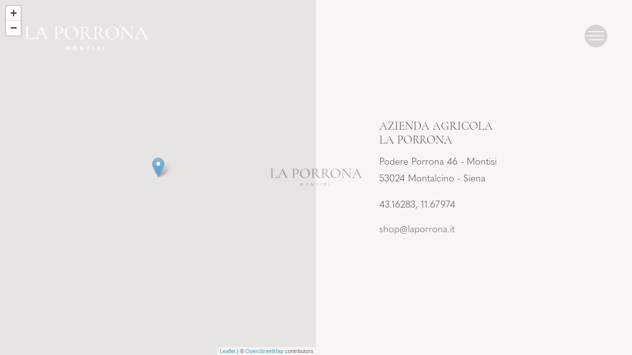

--- FILE ---
content_type: text/html; charset=utf-8
request_url: https://laporrona.it/contatti.aspx?lingua=0
body_size: 42819
content:



<!DOCTYPE html>
<html>
  <head>
   <meta http-equiv="Content-Type" content="text/html;charset=ISO-8859-1">
	<meta http-equiv="X-UA-Compatible" content="IE=edge">
	<meta name="viewport" content="width=device-width, initial-scale=1">
	
    <title>Azienda Agricola La Porrona</title>
 
  
   	

 
	 <link rel="stylesheet" href="https://unpkg.com/leaflet@1.7.1/dist/leaflet.css"
   integrity="sha512-xodZBNTC5n17Xt2atTPuE1HxjVMSvLVW9ocqUKLsCC5CXdbqCmblAshOMAS6/keqq/sMZMZ19scR4PsZChSR7A=="
   crossorigin=""/>

	
	<link rel="stylesheet" href="https://use.typekit.net/zxz4iiq.css">
   	<link href="css/bootstrap-5.0.0.css" rel="stylesheet">
	<link href="css/locomotive-scroll.css" rel="stylesheet">
	 
	 <!-- Google Tag Manager -->
<script>(function(w,d,s,l,i){w[l]=w[l]||[];w[l].push({'gtm.start':
new Date().getTime(),event:'gtm.js'});var f=d.getElementsByTagName(s)[0],
j=d.createElement(s),dl=l!='dataLayer'?'&l='+l:'';j.async=true;j.src=
'https://www.googletagmanager.com/gtm.js?id='+i+dl;f.parentNode.insertBefore(j,f);
})(window,document,'script','dataLayer','GTM-PW9932J');</script>
<!-- End Google Tag Manager -->
	</head>
    <body>
		
		
	<form name="aspnetForm" method="post" action="./contatti.aspx?lingua=0" id="aspnetForm">
<div>
<input type="hidden" name="__EVENTTARGET" id="__EVENTTARGET" value="" />
<input type="hidden" name="__EVENTARGUMENT" id="__EVENTARGUMENT" value="" />
<input type="hidden" name="__VIEWSTATE" id="__VIEWSTATE" value="nyzMIfASc3l8EuJ6jgf7GnZ+zoSsEK0/aQ4ttrssQnHgyZGiYB/tKl30/d7qqGGuY5Vv2XuwdVV7KeUkclhrmENpY2r7icHpX1ZI+nz8lM9VTzUoQlLa53PlbyjBIP6S" />
</div>

<script type="text/javascript">
//<![CDATA[
var theForm = document.forms['aspnetForm'];
if (!theForm) {
    theForm = document.aspnetForm;
}
function __doPostBack(eventTarget, eventArgument) {
    if (!theForm.onsubmit || (theForm.onsubmit() != false)) {
        theForm.__EVENTTARGET.value = eventTarget;
        theForm.__EVENTARGUMENT.value = eventArgument;
        theForm.submit();
    }
}
//]]>
</script>


<script src="/WebResource.axd?d=pynGkmcFUV13He1Qd6_TZM3b55cgZQLKjAot_20cxOpDW_wW3gsy2ybipq6F_au2xmgCb1EgU6jPVndr5VXgNw2&amp;t=638901608248157332" type="text/javascript"></script>


<script src="/ScriptResource.axd?d=D9drwtSJ4hBA6O8UhT6CQp63hXBagHp3c65PQG-oNrWKWXABTuVh8J0tLq7NUA_vT2h-v5i2Ko3txShsqADIFAKZZPTqjLL7j78ZwGzc3pda55jyuGLlo3gC_lXl_lQ-iVNrZwt6XQHbmOI3AxG1ybk4-WokQQFIjEwqIEtQoNM1&amp;t=5c0e0825" type="text/javascript"></script>
<script type="text/javascript">
//<![CDATA[
if (typeof(Sys) === 'undefined') throw new Error('ASP.NET Ajax client-side framework failed to load.');
//]]>
</script>

<script src="/ScriptResource.axd?d=JnUc-DEDOM5KzzVKtsL1tYVXUkrysW_NkNyZkXUgIbw1JIAZOyPv5d4gFL7wWkrWbGF4kKr46wSByvmQsp7OR9bM5abuja80COD7yT-jbAGq0MyhyqdF0C_YwMFSXCaf_yX1GT-ZF_xfWglokJXZSYhyQ8EELvCM5XOg_xQ39gir4bFOjkxSgwJ4IN0Yf4Kb0&amp;t=5c0e0825" type="text/javascript"></script>
<div>

	<input type="hidden" name="__VIEWSTATEGENERATOR" id="__VIEWSTATEGENERATOR" value="1AF73D0D" />
</div>
<script type="text/javascript">
//<![CDATA[
Sys.WebForms.PageRequestManager._initialize('ctl00$ScriptManager1', 'aspnetForm', [], [], [], 90, 'ctl00');
//]]>
</script>

     <div class="se-pre-con"><img src="img/loading.svg"></div>
		 
	  
	  
	<div id="js-target" data-scroll-container>
	 

		  
		  
		  
		  
	 
  
		  
	  
	  
	  
	  
 <div class="logo"><a href="default.aspx?lingua=0">
		<svg version="1.1" id="Livello_1" xmlns="http://www.w3.org/2000/svg" xmlns:xlink="http://www.w3.org/1999/xlink" x="0px" y="0px"
	 viewBox="0 0 1920 430" style="enable-background:new 0 0 1920 430;" xml:space="preserve">
<style type="text/css">
	.st0{fill:#FFFFFF;}
</style>
		
<g>
	<g>
		<path class="st0" d="M49.55,198.82c0,5.73,0.56,9.92,1.69,12.57c1.12,2.66,3.27,4.45,6.44,5.37c3.17,0.92,8.23,1.38,15.18,1.38
			h29.44c12.27,0,22.34-3.73,30.21-11.19c7.87-7.46,13.03-17.64,15.49-30.52c0-0.61,0.56-0.87,1.69-0.76
			c1.12,0.1,1.68,0.46,1.68,1.07c-1.84,17.38-2.76,31.9-2.76,43.55c0,1.64-0.31,2.81-0.92,3.53c-0.61,0.72-1.84,1.07-3.68,1.07H1.7
			c-0.41,0-0.61-0.62-0.61-1.84c0-1.22,0.2-1.84,0.61-1.84c7.56,0,13.08-0.51,16.56-1.53c3.47-1.02,5.83-3.02,7.05-5.98
			c1.22-2.96,1.84-7.52,1.84-13.65V58.04c0-6.13-0.61-10.63-1.84-13.5c-1.23-2.86-3.58-4.86-7.05-5.98c-3.48-1.12-9-1.69-16.56-1.69
			c-0.41,0-0.61-0.61-0.61-1.84c0-1.23,0.2-1.84,0.61-1.84l15.34,0.31c8.59,0.41,15.64,0.61,21.16,0.61c5.93,0,13.19-0.2,21.78-0.61
			L75,33.2c0.41,0,0.61,0.61,0.61,1.84c0,1.23-0.2,1.84-0.61,1.84c-7.36,0-12.83,0.57-16.41,1.69c-3.58,1.12-5.98,3.17-7.21,6.13
			c-1.23,2.97-1.84,7.51-1.84,13.65V198.82z"/>
		<path class="st0" d="M371.89,223.05c0,1.23-0.41,1.84-1.23,1.84c-3.89,0-9.92-0.2-18.09-0.62c-8.18-0.41-14.22-0.61-18.1-0.61
			c-4.71,0-10.54,0.2-17.48,0.61c-6.55,0.42-11.66,0.62-15.34,0.62c-0.82,0-1.23-0.62-1.23-1.84c0-1.22,0.41-1.84,1.23-1.84
			c7.36,0,12.62-0.66,15.79-2c3.17-1.32,4.76-3.73,4.76-7.2c0-3.07-1.44-7.67-4.3-13.8L291.54,143h-73.3l-18.1,42.02
			c-2.66,6.14-3.99,11.76-3.99,16.87c0,12.88,9.91,19.32,29.75,19.32c1.02,0,1.53,0.61,1.53,1.84c0,1.23-0.51,1.84-1.53,1.84
			c-3.68,0-9-0.2-15.95-0.62c-7.77-0.41-14.52-0.61-20.24-0.61c-5.11,0-11.35,0.2-18.71,0.61c-6.13,0.42-11.35,0.62-15.64,0.62
			c-1.02,0-1.53-0.62-1.53-1.84c0-1.22,0.51-1.84,1.53-1.84c5.72,0,10.58-1.07,14.57-3.22c3.99-2.15,7.82-5.98,11.5-11.5
			c3.68-5.52,7.77-13.6,12.27-24.23l64.72-151.52c0.41-0.61,1.23-0.92,2.45-0.92s1.94,0.31,2.15,0.92l73,152.13
			c6.95,14.93,12.88,25.05,17.79,30.37c4.91,5.32,10.53,7.97,16.87,7.97C371.48,221.21,371.89,221.82,371.89,223.05z M220.99,136.56
			h67.48l-35.58-74.22L220.99,136.56z"/>
		<path class="st0" d="M505.62,213.08c1.63,2.96,4.91,5.06,9.81,6.29c4.91,1.23,12.57,1.84,23,1.84c0.61,0,0.92,0.61,0.92,1.84
			c0,1.23-0.31,1.84-0.92,1.84c-8.39,0-14.93-0.1-19.63-0.31l-26.68-0.31l-20.86,0.31c-3.68,0.2-8.9,0.31-15.65,0.31
			c-0.61,0-0.92-0.62-0.92-1.84c0-1.22,0.31-1.84,0.92-1.84c7.36,0,12.78-0.51,16.26-1.53c3.47-1.02,5.83-3.02,7.05-5.98
			c1.23-2.96,1.84-7.52,1.84-13.65V58.04c0-6.13-0.61-10.63-1.84-13.5c-1.22-2.86-3.58-4.86-7.05-5.98
			c-3.48-1.12-8.9-1.69-16.26-1.69c-0.61,0-0.92-0.61-0.92-1.84c0-1.23,0.31-1.84,0.92-1.84l15.65,0.31
			c8.59,0.41,15.43,0.61,20.55,0.61c4.91,0,10.74-0.31,17.48-0.92c2.45,0,6.29-0.15,11.5-0.46s9.76-0.46,13.65-0.46
			c19.01,0,34.3,4.25,45.85,12.73c11.55,8.49,17.33,21.32,17.33,38.49c0,13.29-3.33,24.54-9.97,33.74
			c-6.65,9.2-15.13,16.05-25.46,20.55c-10.33,4.5-21.01,6.75-32.05,6.75c-5.93,0-10.94-0.51-15.03-1.53c-0.41,0-0.61-0.51-0.61-1.53
			c0-0.61,0.16-1.23,0.46-1.84c0.31-0.61,0.66-0.81,1.07-0.61c3.06,0.82,6.64,1.23,10.73,1.23c12.68,0,23.41-4.4,32.21-13.19
			c8.79-8.79,13.19-21.47,13.19-38.03c0-16.15-4.19-28.83-12.57-38.03c-8.39-9.2-19.43-13.8-33.12-13.8
			c-6.75,0-11.66,0.46-14.72,1.38c-3.07,0.92-5.27,2.87-6.59,5.83c-1.33,2.97-1.99,7.72-1.99,14.26v140.17
			C503.17,205.37,503.98,210.12,505.62,213.08z"/>
		<path class="st0" d="M671.39,215.23c-14.83-8.89-26.28-20.95-34.35-36.19c-8.08-15.23-12.12-31.84-12.12-49.84
			c0-21.06,5.31-39.1,15.95-54.13c10.63-15.03,24.28-26.32,40.95-33.89c16.66-7.56,33.69-11.35,51.07-11.35
			c19.42,0,36.5,4.55,51.22,13.65c14.72,9.1,26.02,21.11,33.89,36.04c7.87,14.93,11.81,30.78,11.81,47.54
			c0,18.61-4.91,35.68-14.72,51.22s-22.96,27.81-39.41,36.8c-16.46,9-34.3,13.5-53.52,13.5
			C703.14,228.57,686.22,224.12,671.39,215.23z M769.23,211.7c10.74-6.75,19.22-16.61,25.46-29.6c6.24-12.99,9.36-28.48,9.36-46.47
			c0-19.01-3.43-35.99-10.28-50.91c-6.85-14.92-16.62-26.58-29.29-34.97c-12.68-8.38-27.4-12.58-44.17-12.58
			c-21.88,0-38.95,7.21-51.22,21.62c-12.27,14.42-18.4,34.3-18.4,59.66c0,19.22,3.47,36.71,10.43,52.45
			c6.95,15.75,16.66,28.17,29.14,37.27c12.47,9.1,26.68,13.65,42.63,13.65C746.39,221.82,758.5,218.45,769.23,211.7z"/>
		<path class="st0" d="M1056.47,223.05c0,1.23-0.31,1.84-0.92,1.84h-42.02c-4.91,0-14.16-8.33-27.75-25
			c-13.6-16.66-30.21-39.92-49.84-69.78c-5.52,1.03-10.64,1.53-15.34,1.53c-1.03,0-5.83-0.31-14.41-0.92v69.32
			c0,6.34,0.61,10.94,1.84,13.8c1.22,2.87,3.57,4.81,7.05,5.83c3.48,1.03,9,1.53,16.56,1.53c0.61,0,0.92,0.61,0.92,1.84
			c0,1.23-0.31,1.84-0.92,1.84c-6.55,0-11.55-0.1-15.03-0.31l-21.78-0.31l-21.16,0.31c-3.89,0.2-9.1,0.31-15.65,0.31
			c-0.41,0-0.61-0.62-0.61-1.84c0-1.22,0.2-1.84,0.61-1.84c7.56,0,13.08-0.51,16.56-1.53c3.47-1.02,5.88-3.02,7.21-5.98
			c1.33-2.96,1.99-7.52,1.99-13.65V58.04c0-6.13-0.61-10.63-1.84-13.5c-1.23-2.86-3.58-4.86-7.05-5.98
			c-3.48-1.12-8.89-1.69-16.26-1.69c-0.61,0-0.92-0.61-0.92-1.84c0-1.23,0.31-1.84,0.92-1.84l15.03,0.31
			c8.59,0.41,15.64,0.61,21.16,0.61c4.3,0,8.38-0.1,12.27-0.31c3.88-0.2,7.26-0.41,10.12-0.61c7.56-0.61,14.62-0.92,21.16-0.92
			c16.36,0,29.09,3.63,38.19,10.89c9.1,7.26,13.65,17.02,13.65,29.29c0,11.04-3.22,21.06-9.66,30.06
			c-6.44,9-14.98,16.05-25.61,21.16c17.18,24.74,31.54,44.07,43.09,57.97c11.55,13.91,21.87,23.98,30.98,30.22
			c9.1,6.24,17.94,9.35,26.53,9.35C1056.16,221.21,1056.47,221.82,1056.47,223.05z M924.28,124.29c15.33,0,26.27-3.42,32.82-10.27
			c6.54-6.85,9.81-17.53,9.81-32.05c0-16.15-3.37-27.65-10.12-34.51c-6.75-6.85-16.46-10.28-29.14-10.28
			c-7.97,0-13.55,1.49-16.72,4.45c-3.17,2.97-4.75,8.64-4.75,17.02v64.71C911.9,123.98,917.94,124.29,924.28,124.29z"/>
		<path class="st0" d="M1264.42,223.05c0,1.23-0.31,1.84-0.92,1.84h-42.02c-4.91,0-14.16-8.33-27.75-25
			c-13.6-16.66-30.21-39.92-49.84-69.78c-5.52,1.03-10.64,1.53-15.34,1.53c-1.03,0-5.83-0.31-14.41-0.92v69.32
			c0,6.34,0.61,10.94,1.84,13.8c1.22,2.87,3.57,4.81,7.05,5.83c3.48,1.03,9,1.53,16.56,1.53c0.61,0,0.92,0.61,0.92,1.84
			c0,1.23-0.31,1.84-0.92,1.84c-6.55,0-11.55-0.1-15.03-0.31l-21.78-0.31l-21.16,0.31c-3.89,0.2-9.1,0.31-15.65,0.31
			c-0.41,0-0.61-0.62-0.61-1.84c0-1.22,0.2-1.84,0.61-1.84c7.56,0,13.08-0.51,16.56-1.53c3.47-1.02,5.88-3.02,7.21-5.98
			c1.33-2.96,1.99-7.52,1.99-13.65V58.04c0-6.13-0.61-10.63-1.84-13.5c-1.23-2.86-3.58-4.86-7.05-5.98
			c-3.48-1.12-8.89-1.69-16.26-1.69c-0.61,0-0.92-0.61-0.92-1.84c0-1.23,0.31-1.84,0.92-1.84l15.03,0.31
			c8.59,0.41,15.64,0.61,21.16,0.61c4.3,0,8.38-0.1,12.27-0.31c3.88-0.2,7.26-0.41,10.12-0.61c7.56-0.61,14.62-0.92,21.16-0.92
			c16.36,0,29.09,3.63,38.19,10.89c9.1,7.26,13.65,17.02,13.65,29.29c0,11.04-3.22,21.06-9.66,30.06
			c-6.44,9-14.98,16.05-25.61,21.16c17.18,24.74,31.54,44.07,43.09,57.97c11.55,13.91,21.88,23.98,30.98,30.22
			c9.1,6.24,17.94,9.35,26.53,9.35C1264.11,221.21,1264.42,221.82,1264.42,223.05z M1132.23,124.29c15.33,0,26.27-3.42,32.82-10.27
			c6.54-6.85,9.81-17.53,9.81-32.05c0-16.15-3.37-27.65-10.12-34.51c-6.75-6.85-16.46-10.28-29.14-10.28
			c-7.97,0-13.55,1.49-16.72,4.45c-3.17,2.97-4.75,8.64-4.75,17.02v64.71C1119.85,123.98,1125.89,124.29,1132.23,124.29z"/>
		<path class="st0" d="M1307.82,215.23c-14.83-8.89-26.28-20.95-34.35-36.19c-8.08-15.23-12.12-31.84-12.12-49.84
			c0-21.06,5.31-39.1,15.95-54.13c10.63-15.03,24.28-26.32,40.95-33.89c16.66-7.56,33.69-11.35,51.07-11.35
			c19.42,0,36.5,4.55,51.22,13.65c14.72,9.1,26.02,21.11,33.89,36.04c7.87,14.93,11.81,30.78,11.81,47.54
			c0,18.61-4.91,35.68-14.72,51.22c-9.81,15.54-22.96,27.81-39.41,36.8c-16.46,9-34.3,13.5-53.52,13.5
			C1339.56,228.57,1322.64,224.12,1307.82,215.23z M1405.66,211.7c10.74-6.75,19.22-16.61,25.46-29.6
			c6.24-12.99,9.36-28.48,9.36-46.47c0-19.01-3.43-35.99-10.28-50.91c-6.85-14.92-16.62-26.58-29.29-34.97
			c-12.68-8.38-27.4-12.58-44.17-12.58c-21.88,0-38.95,7.21-51.22,21.62c-12.27,14.42-18.4,34.3-18.4,59.66
			c0,19.22,3.47,36.71,10.43,52.45c6.95,15.75,16.66,28.17,29.14,37.27c12.47,9.1,26.68,13.65,42.63,13.65
			C1382.81,221.82,1394.92,218.45,1405.66,211.7z"/>
		<path class="st0" d="M1699.03,35.04c0,1.23-0.31,1.84-0.92,1.84c-8.39,0-14.57,2.51-18.56,7.52c-3.99,5.01-5.98,12.83-5.98,23.46
			v160.72c0,0.61-0.51,1.02-1.53,1.23c-1.03,0.2-1.74,0.1-2.15-0.31L1526.96,58.35l-0.92-1.23v133.42c0,10.64,1.94,18.4,5.83,23.31
			c3.88,4.91,9.91,7.36,18.1,7.36c0.61,0,0.92,0.61,0.92,1.84c0,1.23-0.31,1.84-0.92,1.84c-4.91,0-8.8-0.1-11.66-0.31l-15.64-0.31
			l-16.26,0.31c-3.07,0.2-7.47,0.31-13.19,0.31c-0.41,0-0.61-0.62-0.61-1.84c0-1.22,0.2-1.84,0.61-1.84
			c8.79,0,15.18-2.45,19.17-7.36c3.99-4.91,5.98-12.67,5.98-23.31V49.14c-8.39-8.18-16.87-12.27-25.46-12.27
			c-0.61,0-0.92-0.61-0.92-1.84c0-1.23,0.31-1.84,0.92-1.84l11.35,0.31c2.45,0.21,5.93,0.31,10.43,0.31l14.41-0.31
			c1.63-0.2,3.78-0.31,6.44-0.31c1.63,0,2.81,0.36,3.53,1.07c0.71,0.72,1.89,2.3,3.53,4.75c2.45,3.68,4.91,7.05,7.36,10.12
			l115.94,140.47V67.85c0-10.63-1.84-18.45-5.52-23.46c-3.68-5.01-9.72-7.52-18.1-7.52c-0.41,0-0.61-0.61-0.61-1.84
			c0-1.23,0.2-1.84,0.61-1.84l11.96,0.31c6.54,0.41,11.76,0.61,15.64,0.61c3.88,0,9.1-0.2,15.64-0.61l12.58-0.31
			C1698.72,33.2,1699.03,33.81,1699.03,35.04z"/>
		<path class="st0" d="M1921.08,223.05c0,1.23-0.41,1.84-1.23,1.84c-3.89,0-9.92-0.2-18.09-0.62c-8.18-0.41-14.22-0.61-18.1-0.61
			c-4.71,0-10.54,0.2-17.48,0.61c-6.55,0.42-11.66,0.62-15.34,0.62c-0.82,0-1.23-0.62-1.23-1.84c0-1.22,0.41-1.84,1.23-1.84
			c7.36,0,12.62-0.66,15.79-2c3.17-1.32,4.76-3.73,4.76-7.2c0-3.07-1.44-7.67-4.3-13.8L1840.73,143h-73.3l-18.1,42.02
			c-2.66,6.14-3.99,11.76-3.99,16.87c0,12.88,9.91,19.32,29.75,19.32c1.02,0,1.53,0.61,1.53,1.84c0,1.23-0.51,1.84-1.53,1.84
			c-3.68,0-9-0.2-15.95-0.62c-7.77-0.41-14.52-0.61-20.24-0.61c-5.11,0-11.35,0.2-18.71,0.61c-6.13,0.42-11.35,0.62-15.64,0.62
			c-1.02,0-1.53-0.62-1.53-1.84c0-1.22,0.51-1.84,1.53-1.84c5.72,0,10.58-1.07,14.57-3.22c3.99-2.15,7.82-5.98,11.5-11.5
			c3.68-5.52,7.77-13.6,12.27-24.23l64.72-151.52c0.41-0.61,1.23-0.92,2.45-0.92s1.94,0.31,2.15,0.92l73,152.13
			c6.95,14.93,12.88,25.05,17.79,30.37c4.91,5.32,10.53,7.97,16.87,7.97C1920.67,221.21,1921.08,221.82,1921.08,223.05z
			 M1770.18,136.56h67.48l-35.58-74.22L1770.18,136.56z"/>
	</g>
	<g>
		<path class="st0" d="M685.59,376.19c0-10.36,0.15-21.58,0.4-28.08h-0.37c-2.68,11.17-9.82,32.75-15.86,51.22h-9.53
			c-4.57-15.76-11.96-40.18-14.57-51.36h-0.35c0.49,6.87,0.71,19.33,0.71,29.44v21.93h-10.15V340.4h16.46
			c5.31,16.39,11.5,37.17,13.36,45.51h0.11c1.42-7.03,8.99-29.48,14.59-45.51h15.89v58.93h-10.69V376.19z"/>
		<path class="st0" d="M806.7,369.62c0,16.34-9.59,30.56-28.53,30.56c-18.1,0-27.78-13.43-27.78-30.32
			c0-17.05,10.41-30.32,28.56-30.32C795.97,339.55,806.7,351.75,806.7,369.62z M761.85,369.6c0,11.93,5.55,21.47,16.76,21.47
			c12.14,0,16.64-10.1,16.64-21.32c0-11.68-5.12-21.12-16.77-21.12C766.91,348.65,761.85,357.76,761.85,369.6z"/>
		<path class="st0" d="M860.79,399.32V340.4h13.92c7.73,13.42,22.98,39.15,25.89,45.56h0.15c-0.63-6.64-0.6-16.54-0.6-26.2V340.4
			h10.12v58.93h-13.17c-6.83-11.95-23.31-40.78-26.49-47.51h-0.15c0.43,5.69,0.52,17.07,0.52,27.65v19.87H860.79z"/>
		<path class="st0" d="M979.96,349.56h-18.29v-9.16h47.63v9.16h-18.26v49.77h-11.08V349.56z"/>
		<path class="st0" d="M1071.03,340.4v58.93h-11.05V340.4H1071.03z"/>
		<path class="st0" d="M1134.73,382.35c1.43,6.31,5.88,9.33,13.29,9.33c7.62,0,10.78-3.24,10.78-7.99c0-5.18-2.86-7.68-13.54-10.2
			c-15.3-3.63-19.56-9.09-19.56-17.16c0-9.75,7.26-16.78,20.94-16.78c15.09,0,21.17,8.31,22,16.63h-11.16
			c-0.77-4.18-3.21-8.24-11.15-8.24c-5.86,0-9.29,2.51-9.29,7.19c0,4.59,2.78,6.43,12.58,8.74c17.03,4.06,20.51,10.49,20.51,18.54
			c0,10.33-7.77,17.73-22.94,17.73c-14.91,0-22.27-7.62-23.62-17.77H1134.73z"/>
		<path class="st0" d="M1233.93,340.4v58.93h-11.05V340.4H1233.93z"/>
	</g>
</g>
</svg>

		</a>
		</div> 
			  
			
			
	
     <div id="uno_contatti" data-scroll-section>
		 
		 
	 <div class="logo"><a href="default.aspx?lingua=0">
		<svg version="1.1" id="Livello_1" xmlns="http://www.w3.org/2000/svg" xmlns:xlink="http://www.w3.org/1999/xlink" x="0px" y="0px"
	 viewBox="0 0 1920 430" style="enable-background:new 0 0 1920 430;" xml:space="preserve">
<style type="text/css">
	.st0{fill:#fff;}
</style>
		
<g>
	<g>
		<path class="st0" d="M49.55,198.82c0,5.73,0.56,9.92,1.69,12.57c1.12,2.66,3.27,4.45,6.44,5.37c3.17,0.92,8.23,1.38,15.18,1.38
			h29.44c12.27,0,22.34-3.73,30.21-11.19c7.87-7.46,13.03-17.64,15.49-30.52c0-0.61,0.56-0.87,1.69-0.76
			c1.12,0.1,1.68,0.46,1.68,1.07c-1.84,17.38-2.76,31.9-2.76,43.55c0,1.64-0.31,2.81-0.92,3.53c-0.61,0.72-1.84,1.07-3.68,1.07H1.7
			c-0.41,0-0.61-0.62-0.61-1.84c0-1.22,0.2-1.84,0.61-1.84c7.56,0,13.08-0.51,16.56-1.53c3.47-1.02,5.83-3.02,7.05-5.98
			c1.22-2.96,1.84-7.52,1.84-13.65V58.04c0-6.13-0.61-10.63-1.84-13.5c-1.23-2.86-3.58-4.86-7.05-5.98c-3.48-1.12-9-1.69-16.56-1.69
			c-0.41,0-0.61-0.61-0.61-1.84c0-1.23,0.2-1.84,0.61-1.84l15.34,0.31c8.59,0.41,15.64,0.61,21.16,0.61c5.93,0,13.19-0.2,21.78-0.61
			L75,33.2c0.41,0,0.61,0.61,0.61,1.84c0,1.23-0.2,1.84-0.61,1.84c-7.36,0-12.83,0.57-16.41,1.69c-3.58,1.12-5.98,3.17-7.21,6.13
			c-1.23,2.97-1.84,7.51-1.84,13.65V198.82z"/>
		<path class="st0" d="M371.89,223.05c0,1.23-0.41,1.84-1.23,1.84c-3.89,0-9.92-0.2-18.09-0.62c-8.18-0.41-14.22-0.61-18.1-0.61
			c-4.71,0-10.54,0.2-17.48,0.61c-6.55,0.42-11.66,0.62-15.34,0.62c-0.82,0-1.23-0.62-1.23-1.84c0-1.22,0.41-1.84,1.23-1.84
			c7.36,0,12.62-0.66,15.79-2c3.17-1.32,4.76-3.73,4.76-7.2c0-3.07-1.44-7.67-4.3-13.8L291.54,143h-73.3l-18.1,42.02
			c-2.66,6.14-3.99,11.76-3.99,16.87c0,12.88,9.91,19.32,29.75,19.32c1.02,0,1.53,0.61,1.53,1.84c0,1.23-0.51,1.84-1.53,1.84
			c-3.68,0-9-0.2-15.95-0.62c-7.77-0.41-14.52-0.61-20.24-0.61c-5.11,0-11.35,0.2-18.71,0.61c-6.13,0.42-11.35,0.62-15.64,0.62
			c-1.02,0-1.53-0.62-1.53-1.84c0-1.22,0.51-1.84,1.53-1.84c5.72,0,10.58-1.07,14.57-3.22c3.99-2.15,7.82-5.98,11.5-11.5
			c3.68-5.52,7.77-13.6,12.27-24.23l64.72-151.52c0.41-0.61,1.23-0.92,2.45-0.92s1.94,0.31,2.15,0.92l73,152.13
			c6.95,14.93,12.88,25.05,17.79,30.37c4.91,5.32,10.53,7.97,16.87,7.97C371.48,221.21,371.89,221.82,371.89,223.05z M220.99,136.56
			h67.48l-35.58-74.22L220.99,136.56z"/>
		<path class="st0" d="M505.62,213.08c1.63,2.96,4.91,5.06,9.81,6.29c4.91,1.23,12.57,1.84,23,1.84c0.61,0,0.92,0.61,0.92,1.84
			c0,1.23-0.31,1.84-0.92,1.84c-8.39,0-14.93-0.1-19.63-0.31l-26.68-0.31l-20.86,0.31c-3.68,0.2-8.9,0.31-15.65,0.31
			c-0.61,0-0.92-0.62-0.92-1.84c0-1.22,0.31-1.84,0.92-1.84c7.36,0,12.78-0.51,16.26-1.53c3.47-1.02,5.83-3.02,7.05-5.98
			c1.23-2.96,1.84-7.52,1.84-13.65V58.04c0-6.13-0.61-10.63-1.84-13.5c-1.22-2.86-3.58-4.86-7.05-5.98
			c-3.48-1.12-8.9-1.69-16.26-1.69c-0.61,0-0.92-0.61-0.92-1.84c0-1.23,0.31-1.84,0.92-1.84l15.65,0.31
			c8.59,0.41,15.43,0.61,20.55,0.61c4.91,0,10.74-0.31,17.48-0.92c2.45,0,6.29-0.15,11.5-0.46s9.76-0.46,13.65-0.46
			c19.01,0,34.3,4.25,45.85,12.73c11.55,8.49,17.33,21.32,17.33,38.49c0,13.29-3.33,24.54-9.97,33.74
			c-6.65,9.2-15.13,16.05-25.46,20.55c-10.33,4.5-21.01,6.75-32.05,6.75c-5.93,0-10.94-0.51-15.03-1.53c-0.41,0-0.61-0.51-0.61-1.53
			c0-0.61,0.16-1.23,0.46-1.84c0.31-0.61,0.66-0.81,1.07-0.61c3.06,0.82,6.64,1.23,10.73,1.23c12.68,0,23.41-4.4,32.21-13.19
			c8.79-8.79,13.19-21.47,13.19-38.03c0-16.15-4.19-28.83-12.57-38.03c-8.39-9.2-19.43-13.8-33.12-13.8
			c-6.75,0-11.66,0.46-14.72,1.38c-3.07,0.92-5.27,2.87-6.59,5.83c-1.33,2.97-1.99,7.72-1.99,14.26v140.17
			C503.17,205.37,503.98,210.12,505.62,213.08z"/>
		<path class="st0" d="M671.39,215.23c-14.83-8.89-26.28-20.95-34.35-36.19c-8.08-15.23-12.12-31.84-12.12-49.84
			c0-21.06,5.31-39.1,15.95-54.13c10.63-15.03,24.28-26.32,40.95-33.89c16.66-7.56,33.69-11.35,51.07-11.35
			c19.42,0,36.5,4.55,51.22,13.65c14.72,9.1,26.02,21.11,33.89,36.04c7.87,14.93,11.81,30.78,11.81,47.54
			c0,18.61-4.91,35.68-14.72,51.22s-22.96,27.81-39.41,36.8c-16.46,9-34.3,13.5-53.52,13.5
			C703.14,228.57,686.22,224.12,671.39,215.23z M769.23,211.7c10.74-6.75,19.22-16.61,25.46-29.6c6.24-12.99,9.36-28.48,9.36-46.47
			c0-19.01-3.43-35.99-10.28-50.91c-6.85-14.92-16.62-26.58-29.29-34.97c-12.68-8.38-27.4-12.58-44.17-12.58
			c-21.88,0-38.95,7.21-51.22,21.62c-12.27,14.42-18.4,34.3-18.4,59.66c0,19.22,3.47,36.71,10.43,52.45
			c6.95,15.75,16.66,28.17,29.14,37.27c12.47,9.1,26.68,13.65,42.63,13.65C746.39,221.82,758.5,218.45,769.23,211.7z"/>
		<path class="st0" d="M1056.47,223.05c0,1.23-0.31,1.84-0.92,1.84h-42.02c-4.91,0-14.16-8.33-27.75-25
			c-13.6-16.66-30.21-39.92-49.84-69.78c-5.52,1.03-10.64,1.53-15.34,1.53c-1.03,0-5.83-0.31-14.41-0.92v69.32
			c0,6.34,0.61,10.94,1.84,13.8c1.22,2.87,3.57,4.81,7.05,5.83c3.48,1.03,9,1.53,16.56,1.53c0.61,0,0.92,0.61,0.92,1.84
			c0,1.23-0.31,1.84-0.92,1.84c-6.55,0-11.55-0.1-15.03-0.31l-21.78-0.31l-21.16,0.31c-3.89,0.2-9.1,0.31-15.65,0.31
			c-0.41,0-0.61-0.62-0.61-1.84c0-1.22,0.2-1.84,0.61-1.84c7.56,0,13.08-0.51,16.56-1.53c3.47-1.02,5.88-3.02,7.21-5.98
			c1.33-2.96,1.99-7.52,1.99-13.65V58.04c0-6.13-0.61-10.63-1.84-13.5c-1.23-2.86-3.58-4.86-7.05-5.98
			c-3.48-1.12-8.89-1.69-16.26-1.69c-0.61,0-0.92-0.61-0.92-1.84c0-1.23,0.31-1.84,0.92-1.84l15.03,0.31
			c8.59,0.41,15.64,0.61,21.16,0.61c4.3,0,8.38-0.1,12.27-0.31c3.88-0.2,7.26-0.41,10.12-0.61c7.56-0.61,14.62-0.92,21.16-0.92
			c16.36,0,29.09,3.63,38.19,10.89c9.1,7.26,13.65,17.02,13.65,29.29c0,11.04-3.22,21.06-9.66,30.06
			c-6.44,9-14.98,16.05-25.61,21.16c17.18,24.74,31.54,44.07,43.09,57.97c11.55,13.91,21.87,23.98,30.98,30.22
			c9.1,6.24,17.94,9.35,26.53,9.35C1056.16,221.21,1056.47,221.82,1056.47,223.05z M924.28,124.29c15.33,0,26.27-3.42,32.82-10.27
			c6.54-6.85,9.81-17.53,9.81-32.05c0-16.15-3.37-27.65-10.12-34.51c-6.75-6.85-16.46-10.28-29.14-10.28
			c-7.97,0-13.55,1.49-16.72,4.45c-3.17,2.97-4.75,8.64-4.75,17.02v64.71C911.9,123.98,917.94,124.29,924.28,124.29z"/>
		<path class="st0" d="M1264.42,223.05c0,1.23-0.31,1.84-0.92,1.84h-42.02c-4.91,0-14.16-8.33-27.75-25
			c-13.6-16.66-30.21-39.92-49.84-69.78c-5.52,1.03-10.64,1.53-15.34,1.53c-1.03,0-5.83-0.31-14.41-0.92v69.32
			c0,6.34,0.61,10.94,1.84,13.8c1.22,2.87,3.57,4.81,7.05,5.83c3.48,1.03,9,1.53,16.56,1.53c0.61,0,0.92,0.61,0.92,1.84
			c0,1.23-0.31,1.84-0.92,1.84c-6.55,0-11.55-0.1-15.03-0.31l-21.78-0.31l-21.16,0.31c-3.89,0.2-9.1,0.31-15.65,0.31
			c-0.41,0-0.61-0.62-0.61-1.84c0-1.22,0.2-1.84,0.61-1.84c7.56,0,13.08-0.51,16.56-1.53c3.47-1.02,5.88-3.02,7.21-5.98
			c1.33-2.96,1.99-7.52,1.99-13.65V58.04c0-6.13-0.61-10.63-1.84-13.5c-1.23-2.86-3.58-4.86-7.05-5.98
			c-3.48-1.12-8.89-1.69-16.26-1.69c-0.61,0-0.92-0.61-0.92-1.84c0-1.23,0.31-1.84,0.92-1.84l15.03,0.31
			c8.59,0.41,15.64,0.61,21.16,0.61c4.3,0,8.38-0.1,12.27-0.31c3.88-0.2,7.26-0.41,10.12-0.61c7.56-0.61,14.62-0.92,21.16-0.92
			c16.36,0,29.09,3.63,38.19,10.89c9.1,7.26,13.65,17.02,13.65,29.29c0,11.04-3.22,21.06-9.66,30.06
			c-6.44,9-14.98,16.05-25.61,21.16c17.18,24.74,31.54,44.07,43.09,57.97c11.55,13.91,21.88,23.98,30.98,30.22
			c9.1,6.24,17.94,9.35,26.53,9.35C1264.11,221.21,1264.42,221.82,1264.42,223.05z M1132.23,124.29c15.33,0,26.27-3.42,32.82-10.27
			c6.54-6.85,9.81-17.53,9.81-32.05c0-16.15-3.37-27.65-10.12-34.51c-6.75-6.85-16.46-10.28-29.14-10.28
			c-7.97,0-13.55,1.49-16.72,4.45c-3.17,2.97-4.75,8.64-4.75,17.02v64.71C1119.85,123.98,1125.89,124.29,1132.23,124.29z"/>
		<path class="st0" d="M1307.82,215.23c-14.83-8.89-26.28-20.95-34.35-36.19c-8.08-15.23-12.12-31.84-12.12-49.84
			c0-21.06,5.31-39.1,15.95-54.13c10.63-15.03,24.28-26.32,40.95-33.89c16.66-7.56,33.69-11.35,51.07-11.35
			c19.42,0,36.5,4.55,51.22,13.65c14.72,9.1,26.02,21.11,33.89,36.04c7.87,14.93,11.81,30.78,11.81,47.54
			c0,18.61-4.91,35.68-14.72,51.22c-9.81,15.54-22.96,27.81-39.41,36.8c-16.46,9-34.3,13.5-53.52,13.5
			C1339.56,228.57,1322.64,224.12,1307.82,215.23z M1405.66,211.7c10.74-6.75,19.22-16.61,25.46-29.6
			c6.24-12.99,9.36-28.48,9.36-46.47c0-19.01-3.43-35.99-10.28-50.91c-6.85-14.92-16.62-26.58-29.29-34.97
			c-12.68-8.38-27.4-12.58-44.17-12.58c-21.88,0-38.95,7.21-51.22,21.62c-12.27,14.42-18.4,34.3-18.4,59.66
			c0,19.22,3.47,36.71,10.43,52.45c6.95,15.75,16.66,28.17,29.14,37.27c12.47,9.1,26.68,13.65,42.63,13.65
			C1382.81,221.82,1394.92,218.45,1405.66,211.7z"/>
		<path class="st0" d="M1699.03,35.04c0,1.23-0.31,1.84-0.92,1.84c-8.39,0-14.57,2.51-18.56,7.52c-3.99,5.01-5.98,12.83-5.98,23.46
			v160.72c0,0.61-0.51,1.02-1.53,1.23c-1.03,0.2-1.74,0.1-2.15-0.31L1526.96,58.35l-0.92-1.23v133.42c0,10.64,1.94,18.4,5.83,23.31
			c3.88,4.91,9.91,7.36,18.1,7.36c0.61,0,0.92,0.61,0.92,1.84c0,1.23-0.31,1.84-0.92,1.84c-4.91,0-8.8-0.1-11.66-0.31l-15.64-0.31
			l-16.26,0.31c-3.07,0.2-7.47,0.31-13.19,0.31c-0.41,0-0.61-0.62-0.61-1.84c0-1.22,0.2-1.84,0.61-1.84
			c8.79,0,15.18-2.45,19.17-7.36c3.99-4.91,5.98-12.67,5.98-23.31V49.14c-8.39-8.18-16.87-12.27-25.46-12.27
			c-0.61,0-0.92-0.61-0.92-1.84c0-1.23,0.31-1.84,0.92-1.84l11.35,0.31c2.45,0.21,5.93,0.31,10.43,0.31l14.41-0.31
			c1.63-0.2,3.78-0.31,6.44-0.31c1.63,0,2.81,0.36,3.53,1.07c0.71,0.72,1.89,2.3,3.53,4.75c2.45,3.68,4.91,7.05,7.36,10.12
			l115.94,140.47V67.85c0-10.63-1.84-18.45-5.52-23.46c-3.68-5.01-9.72-7.52-18.1-7.52c-0.41,0-0.61-0.61-0.61-1.84
			c0-1.23,0.2-1.84,0.61-1.84l11.96,0.31c6.54,0.41,11.76,0.61,15.64,0.61c3.88,0,9.1-0.2,15.64-0.61l12.58-0.31
			C1698.72,33.2,1699.03,33.81,1699.03,35.04z"/>
		<path class="st0" d="M1921.08,223.05c0,1.23-0.41,1.84-1.23,1.84c-3.89,0-9.92-0.2-18.09-0.62c-8.18-0.41-14.22-0.61-18.1-0.61
			c-4.71,0-10.54,0.2-17.48,0.61c-6.55,0.42-11.66,0.62-15.34,0.62c-0.82,0-1.23-0.62-1.23-1.84c0-1.22,0.41-1.84,1.23-1.84
			c7.36,0,12.62-0.66,15.79-2c3.17-1.32,4.76-3.73,4.76-7.2c0-3.07-1.44-7.67-4.3-13.8L1840.73,143h-73.3l-18.1,42.02
			c-2.66,6.14-3.99,11.76-3.99,16.87c0,12.88,9.91,19.32,29.75,19.32c1.02,0,1.53,0.61,1.53,1.84c0,1.23-0.51,1.84-1.53,1.84
			c-3.68,0-9-0.2-15.95-0.62c-7.77-0.41-14.52-0.61-20.24-0.61c-5.11,0-11.35,0.2-18.71,0.61c-6.13,0.42-11.35,0.62-15.64,0.62
			c-1.02,0-1.53-0.62-1.53-1.84c0-1.22,0.51-1.84,1.53-1.84c5.72,0,10.58-1.07,14.57-3.22c3.99-2.15,7.82-5.98,11.5-11.5
			c3.68-5.52,7.77-13.6,12.27-24.23l64.72-151.52c0.41-0.61,1.23-0.92,2.45-0.92s1.94,0.31,2.15,0.92l73,152.13
			c6.95,14.93,12.88,25.05,17.79,30.37c4.91,5.32,10.53,7.97,16.87,7.97C1920.67,221.21,1921.08,221.82,1921.08,223.05z
			 M1770.18,136.56h67.48l-35.58-74.22L1770.18,136.56z"/>
	</g>
	<g>
		<path class="st0" d="M685.59,376.19c0-10.36,0.15-21.58,0.4-28.08h-0.37c-2.68,11.17-9.82,32.75-15.86,51.22h-9.53
			c-4.57-15.76-11.96-40.18-14.57-51.36h-0.35c0.49,6.87,0.71,19.33,0.71,29.44v21.93h-10.15V340.4h16.46
			c5.31,16.39,11.5,37.17,13.36,45.51h0.11c1.42-7.03,8.99-29.48,14.59-45.51h15.89v58.93h-10.69V376.19z"/>
		<path class="st0" d="M806.7,369.62c0,16.34-9.59,30.56-28.53,30.56c-18.1,0-27.78-13.43-27.78-30.32
			c0-17.05,10.41-30.32,28.56-30.32C795.97,339.55,806.7,351.75,806.7,369.62z M761.85,369.6c0,11.93,5.55,21.47,16.76,21.47
			c12.14,0,16.64-10.1,16.64-21.32c0-11.68-5.12-21.12-16.77-21.12C766.91,348.65,761.85,357.76,761.85,369.6z"/>
		<path class="st0" d="M860.79,399.32V340.4h13.92c7.73,13.42,22.98,39.15,25.89,45.56h0.15c-0.63-6.64-0.6-16.54-0.6-26.2V340.4
			h10.12v58.93h-13.17c-6.83-11.95-23.31-40.78-26.49-47.51h-0.15c0.43,5.69,0.52,17.07,0.52,27.65v19.87H860.79z"/>
		<path class="st0" d="M979.96,349.56h-18.29v-9.16h47.63v9.16h-18.26v49.77h-11.08V349.56z"/>
		<path class="st0" d="M1071.03,340.4v58.93h-11.05V340.4H1071.03z"/>
		<path class="st0" d="M1134.73,382.35c1.43,6.31,5.88,9.33,13.29,9.33c7.62,0,10.78-3.24,10.78-7.99c0-5.18-2.86-7.68-13.54-10.2
			c-15.3-3.63-19.56-9.09-19.56-17.16c0-9.75,7.26-16.78,20.94-16.78c15.09,0,21.17,8.31,22,16.63h-11.16
			c-0.77-4.18-3.21-8.24-11.15-8.24c-5.86,0-9.29,2.51-9.29,7.19c0,4.59,2.78,6.43,12.58,8.74c17.03,4.06,20.51,10.49,20.51,18.54
			c0,10.33-7.77,17.73-22.94,17.73c-14.91,0-22.27-7.62-23.62-17.77H1134.73z"/>
		<path class="st0" d="M1233.93,340.4v58.93h-11.05V340.4H1233.93z"/>
	</g>
</g>
</svg>

		</a>
		</div> 
		
		 <div id="bloccone"> 
			 <div id="foto_contatti" >
			<div id="map" class="map">&nbsp;</div>
		 </div>
		 
		 <div id="testo_contatti">
		 
		<div class="tabellas fix_mobile_top">
			 <div class="cellas">
			<h2>Azienda Agricola<br>
La Porrona</h2>
			 <p>

Podere Porrona 46 - Montisi<br>
53024 Montalcino - Siena <br>
				 

				   </p>
				 
				 <p>43.16283, 11.67974</p>
				 <a href="mailto:shop@laporrona.it" class="link">shop@laporrona.it</a>
			</div>
			 </div>
		 
		 </div>
		 
		 
		 
		 </div>
	 
		
				
		
			
			
			
		
			  
			
		</div>
		  
		  

		   
		   
	
		 
		 

		  
	
		  
		 	
	</div>	
     
	  
 <div class="menu">
  <span class="menu-circle"></span>
  <a href="#" class="menu-link">
   
	  
	  <svg class="hamburger" xmlns="http://www.w3.org/2000/svg" viewBox="17 28 45 45">
  <line class="line-one" x1="25" y1="42" x2="55" y2="42" fill="none" stroke="#fff" stroke-miterlimit="10" stroke-width="2"/>
  <line class="line-two" x1="20" y1="50" x2="55" y2="50" fill="none" stroke="#fff" stroke-miterlimit="10" stroke-width="2"/>
  <line class="line-three" x1="25" y1="58" x2="55" y2="58" fill="none" stroke="#fff" stroke-miterlimit="10" stroke-width="2"/>
</svg>
	  
	  
  </a>
</div>
	  
<div class="menu-overlay">
	
	<div class="foto" id="foto_menu">
	
	 <div class="logo"><a href="default.aspx?lingua=0">
		<svg version="1.1" id="logo_menu" xmlns="http://www.w3.org/2000/svg" xmlns:xlink="http://www.w3.org/1999/xlink" x="0px" y="0px"
	 viewBox="0 0 1920 430" style="enable-background:new 0 0 1920 430;" xml:space="preserve">

		
<g>
	<g>
		<path class="logo_menu" d="M49.55,198.82c0,5.73,0.56,9.92,1.69,12.57c1.12,2.66,3.27,4.45,6.44,5.37c3.17,0.92,8.23,1.38,15.18,1.38
			h29.44c12.27,0,22.34-3.73,30.21-11.19c7.87-7.46,13.03-17.64,15.49-30.52c0-0.61,0.56-0.87,1.69-0.76
			c1.12,0.1,1.68,0.46,1.68,1.07c-1.84,17.38-2.76,31.9-2.76,43.55c0,1.64-0.31,2.81-0.92,3.53c-0.61,0.72-1.84,1.07-3.68,1.07H1.7
			c-0.41,0-0.61-0.62-0.61-1.84c0-1.22,0.2-1.84,0.61-1.84c7.56,0,13.08-0.51,16.56-1.53c3.47-1.02,5.83-3.02,7.05-5.98
			c1.22-2.96,1.84-7.52,1.84-13.65V58.04c0-6.13-0.61-10.63-1.84-13.5c-1.23-2.86-3.58-4.86-7.05-5.98c-3.48-1.12-9-1.69-16.56-1.69
			c-0.41,0-0.61-0.61-0.61-1.84c0-1.23,0.2-1.84,0.61-1.84l15.34,0.31c8.59,0.41,15.64,0.61,21.16,0.61c5.93,0,13.19-0.2,21.78-0.61
			L75,33.2c0.41,0,0.61,0.61,0.61,1.84c0,1.23-0.2,1.84-0.61,1.84c-7.36,0-12.83,0.57-16.41,1.69c-3.58,1.12-5.98,3.17-7.21,6.13
			c-1.23,2.97-1.84,7.51-1.84,13.65V198.82z"/>
		<path class="logo_menu" d="M371.89,223.05c0,1.23-0.41,1.84-1.23,1.84c-3.89,0-9.92-0.2-18.09-0.62c-8.18-0.41-14.22-0.61-18.1-0.61
			c-4.71,0-10.54,0.2-17.48,0.61c-6.55,0.42-11.66,0.62-15.34,0.62c-0.82,0-1.23-0.62-1.23-1.84c0-1.22,0.41-1.84,1.23-1.84
			c7.36,0,12.62-0.66,15.79-2c3.17-1.32,4.76-3.73,4.76-7.2c0-3.07-1.44-7.67-4.3-13.8L291.54,143h-73.3l-18.1,42.02
			c-2.66,6.14-3.99,11.76-3.99,16.87c0,12.88,9.91,19.32,29.75,19.32c1.02,0,1.53,0.61,1.53,1.84c0,1.23-0.51,1.84-1.53,1.84
			c-3.68,0-9-0.2-15.95-0.62c-7.77-0.41-14.52-0.61-20.24-0.61c-5.11,0-11.35,0.2-18.71,0.61c-6.13,0.42-11.35,0.62-15.64,0.62
			c-1.02,0-1.53-0.62-1.53-1.84c0-1.22,0.51-1.84,1.53-1.84c5.72,0,10.58-1.07,14.57-3.22c3.99-2.15,7.82-5.98,11.5-11.5
			c3.68-5.52,7.77-13.6,12.27-24.23l64.72-151.52c0.41-0.61,1.23-0.92,2.45-0.92s1.94,0.31,2.15,0.92l73,152.13
			c6.95,14.93,12.88,25.05,17.79,30.37c4.91,5.32,10.53,7.97,16.87,7.97C371.48,221.21,371.89,221.82,371.89,223.05z M220.99,136.56
			h67.48l-35.58-74.22L220.99,136.56z"/>
		<path class="logo_menu" d="M505.62,213.08c1.63,2.96,4.91,5.06,9.81,6.29c4.91,1.23,12.57,1.84,23,1.84c0.61,0,0.92,0.61,0.92,1.84
			c0,1.23-0.31,1.84-0.92,1.84c-8.39,0-14.93-0.1-19.63-0.31l-26.68-0.31l-20.86,0.31c-3.68,0.2-8.9,0.31-15.65,0.31
			c-0.61,0-0.92-0.62-0.92-1.84c0-1.22,0.31-1.84,0.92-1.84c7.36,0,12.78-0.51,16.26-1.53c3.47-1.02,5.83-3.02,7.05-5.98
			c1.23-2.96,1.84-7.52,1.84-13.65V58.04c0-6.13-0.61-10.63-1.84-13.5c-1.22-2.86-3.58-4.86-7.05-5.98
			c-3.48-1.12-8.9-1.69-16.26-1.69c-0.61,0-0.92-0.61-0.92-1.84c0-1.23,0.31-1.84,0.92-1.84l15.65,0.31
			c8.59,0.41,15.43,0.61,20.55,0.61c4.91,0,10.74-0.31,17.48-0.92c2.45,0,6.29-0.15,11.5-0.46s9.76-0.46,13.65-0.46
			c19.01,0,34.3,4.25,45.85,12.73c11.55,8.49,17.33,21.32,17.33,38.49c0,13.29-3.33,24.54-9.97,33.74
			c-6.65,9.2-15.13,16.05-25.46,20.55c-10.33,4.5-21.01,6.75-32.05,6.75c-5.93,0-10.94-0.51-15.03-1.53c-0.41,0-0.61-0.51-0.61-1.53
			c0-0.61,0.16-1.23,0.46-1.84c0.31-0.61,0.66-0.81,1.07-0.61c3.06,0.82,6.64,1.23,10.73,1.23c12.68,0,23.41-4.4,32.21-13.19
			c8.79-8.79,13.19-21.47,13.19-38.03c0-16.15-4.19-28.83-12.57-38.03c-8.39-9.2-19.43-13.8-33.12-13.8
			c-6.75,0-11.66,0.46-14.72,1.38c-3.07,0.92-5.27,2.87-6.59,5.83c-1.33,2.97-1.99,7.72-1.99,14.26v140.17
			C503.17,205.37,503.98,210.12,505.62,213.08z"/>
		<path class="logo_menu" d="M671.39,215.23c-14.83-8.89-26.28-20.95-34.35-36.19c-8.08-15.23-12.12-31.84-12.12-49.84
			c0-21.06,5.31-39.1,15.95-54.13c10.63-15.03,24.28-26.32,40.95-33.89c16.66-7.56,33.69-11.35,51.07-11.35
			c19.42,0,36.5,4.55,51.22,13.65c14.72,9.1,26.02,21.11,33.89,36.04c7.87,14.93,11.81,30.78,11.81,47.54
			c0,18.61-4.91,35.68-14.72,51.22s-22.96,27.81-39.41,36.8c-16.46,9-34.3,13.5-53.52,13.5
			C703.14,228.57,686.22,224.12,671.39,215.23z M769.23,211.7c10.74-6.75,19.22-16.61,25.46-29.6c6.24-12.99,9.36-28.48,9.36-46.47
			c0-19.01-3.43-35.99-10.28-50.91c-6.85-14.92-16.62-26.58-29.29-34.97c-12.68-8.38-27.4-12.58-44.17-12.58
			c-21.88,0-38.95,7.21-51.22,21.62c-12.27,14.42-18.4,34.3-18.4,59.66c0,19.22,3.47,36.71,10.43,52.45
			c6.95,15.75,16.66,28.17,29.14,37.27c12.47,9.1,26.68,13.65,42.63,13.65C746.39,221.82,758.5,218.45,769.23,211.7z"/>
		<path class="logo_menu" d="M1056.47,223.05c0,1.23-0.31,1.84-0.92,1.84h-42.02c-4.91,0-14.16-8.33-27.75-25
			c-13.6-16.66-30.21-39.92-49.84-69.78c-5.52,1.03-10.64,1.53-15.34,1.53c-1.03,0-5.83-0.31-14.41-0.92v69.32
			c0,6.34,0.61,10.94,1.84,13.8c1.22,2.87,3.57,4.81,7.05,5.83c3.48,1.03,9,1.53,16.56,1.53c0.61,0,0.92,0.61,0.92,1.84
			c0,1.23-0.31,1.84-0.92,1.84c-6.55,0-11.55-0.1-15.03-0.31l-21.78-0.31l-21.16,0.31c-3.89,0.2-9.1,0.31-15.65,0.31
			c-0.41,0-0.61-0.62-0.61-1.84c0-1.22,0.2-1.84,0.61-1.84c7.56,0,13.08-0.51,16.56-1.53c3.47-1.02,5.88-3.02,7.21-5.98
			c1.33-2.96,1.99-7.52,1.99-13.65V58.04c0-6.13-0.61-10.63-1.84-13.5c-1.23-2.86-3.58-4.86-7.05-5.98
			c-3.48-1.12-8.89-1.69-16.26-1.69c-0.61,0-0.92-0.61-0.92-1.84c0-1.23,0.31-1.84,0.92-1.84l15.03,0.31
			c8.59,0.41,15.64,0.61,21.16,0.61c4.3,0,8.38-0.1,12.27-0.31c3.88-0.2,7.26-0.41,10.12-0.61c7.56-0.61,14.62-0.92,21.16-0.92
			c16.36,0,29.09,3.63,38.19,10.89c9.1,7.26,13.65,17.02,13.65,29.29c0,11.04-3.22,21.06-9.66,30.06
			c-6.44,9-14.98,16.05-25.61,21.16c17.18,24.74,31.54,44.07,43.09,57.97c11.55,13.91,21.87,23.98,30.98,30.22
			c9.1,6.24,17.94,9.35,26.53,9.35C1056.16,221.21,1056.47,221.82,1056.47,223.05z M924.28,124.29c15.33,0,26.27-3.42,32.82-10.27
			c6.54-6.85,9.81-17.53,9.81-32.05c0-16.15-3.37-27.65-10.12-34.51c-6.75-6.85-16.46-10.28-29.14-10.28
			c-7.97,0-13.55,1.49-16.72,4.45c-3.17,2.97-4.75,8.64-4.75,17.02v64.71C911.9,123.98,917.94,124.29,924.28,124.29z"/>
		<path class="logo_menu" d="M1264.42,223.05c0,1.23-0.31,1.84-0.92,1.84h-42.02c-4.91,0-14.16-8.33-27.75-25
			c-13.6-16.66-30.21-39.92-49.84-69.78c-5.52,1.03-10.64,1.53-15.34,1.53c-1.03,0-5.83-0.31-14.41-0.92v69.32
			c0,6.34,0.61,10.94,1.84,13.8c1.22,2.87,3.57,4.81,7.05,5.83c3.48,1.03,9,1.53,16.56,1.53c0.61,0,0.92,0.61,0.92,1.84
			c0,1.23-0.31,1.84-0.92,1.84c-6.55,0-11.55-0.1-15.03-0.31l-21.78-0.31l-21.16,0.31c-3.89,0.2-9.1,0.31-15.65,0.31
			c-0.41,0-0.61-0.62-0.61-1.84c0-1.22,0.2-1.84,0.61-1.84c7.56,0,13.08-0.51,16.56-1.53c3.47-1.02,5.88-3.02,7.21-5.98
			c1.33-2.96,1.99-7.52,1.99-13.65V58.04c0-6.13-0.61-10.63-1.84-13.5c-1.23-2.86-3.58-4.86-7.05-5.98
			c-3.48-1.12-8.89-1.69-16.26-1.69c-0.61,0-0.92-0.61-0.92-1.84c0-1.23,0.31-1.84,0.92-1.84l15.03,0.31
			c8.59,0.41,15.64,0.61,21.16,0.61c4.3,0,8.38-0.1,12.27-0.31c3.88-0.2,7.26-0.41,10.12-0.61c7.56-0.61,14.62-0.92,21.16-0.92
			c16.36,0,29.09,3.63,38.19,10.89c9.1,7.26,13.65,17.02,13.65,29.29c0,11.04-3.22,21.06-9.66,30.06
			c-6.44,9-14.98,16.05-25.61,21.16c17.18,24.74,31.54,44.07,43.09,57.97c11.55,13.91,21.88,23.98,30.98,30.22
			c9.1,6.24,17.94,9.35,26.53,9.35C1264.11,221.21,1264.42,221.82,1264.42,223.05z M1132.23,124.29c15.33,0,26.27-3.42,32.82-10.27
			c6.54-6.85,9.81-17.53,9.81-32.05c0-16.15-3.37-27.65-10.12-34.51c-6.75-6.85-16.46-10.28-29.14-10.28
			c-7.97,0-13.55,1.49-16.72,4.45c-3.17,2.97-4.75,8.64-4.75,17.02v64.71C1119.85,123.98,1125.89,124.29,1132.23,124.29z"/>
		<path class="logo_menu" d="M1307.82,215.23c-14.83-8.89-26.28-20.95-34.35-36.19c-8.08-15.23-12.12-31.84-12.12-49.84
			c0-21.06,5.31-39.1,15.95-54.13c10.63-15.03,24.28-26.32,40.95-33.89c16.66-7.56,33.69-11.35,51.07-11.35
			c19.42,0,36.5,4.55,51.22,13.65c14.72,9.1,26.02,21.11,33.89,36.04c7.87,14.93,11.81,30.78,11.81,47.54
			c0,18.61-4.91,35.68-14.72,51.22c-9.81,15.54-22.96,27.81-39.41,36.8c-16.46,9-34.3,13.5-53.52,13.5
			C1339.56,228.57,1322.64,224.12,1307.82,215.23z M1405.66,211.7c10.74-6.75,19.22-16.61,25.46-29.6
			c6.24-12.99,9.36-28.48,9.36-46.47c0-19.01-3.43-35.99-10.28-50.91c-6.85-14.92-16.62-26.58-29.29-34.97
			c-12.68-8.38-27.4-12.58-44.17-12.58c-21.88,0-38.95,7.21-51.22,21.62c-12.27,14.42-18.4,34.3-18.4,59.66
			c0,19.22,3.47,36.71,10.43,52.45c6.95,15.75,16.66,28.17,29.14,37.27c12.47,9.1,26.68,13.65,42.63,13.65
			C1382.81,221.82,1394.92,218.45,1405.66,211.7z"/>
		<path class="logo_menu" d="M1699.03,35.04c0,1.23-0.31,1.84-0.92,1.84c-8.39,0-14.57,2.51-18.56,7.52c-3.99,5.01-5.98,12.83-5.98,23.46
			v160.72c0,0.61-0.51,1.02-1.53,1.23c-1.03,0.2-1.74,0.1-2.15-0.31L1526.96,58.35l-0.92-1.23v133.42c0,10.64,1.94,18.4,5.83,23.31
			c3.88,4.91,9.91,7.36,18.1,7.36c0.61,0,0.92,0.61,0.92,1.84c0,1.23-0.31,1.84-0.92,1.84c-4.91,0-8.8-0.1-11.66-0.31l-15.64-0.31
			l-16.26,0.31c-3.07,0.2-7.47,0.31-13.19,0.31c-0.41,0-0.61-0.62-0.61-1.84c0-1.22,0.2-1.84,0.61-1.84
			c8.79,0,15.18-2.45,19.17-7.36c3.99-4.91,5.98-12.67,5.98-23.31V49.14c-8.39-8.18-16.87-12.27-25.46-12.27
			c-0.61,0-0.92-0.61-0.92-1.84c0-1.23,0.31-1.84,0.92-1.84l11.35,0.31c2.45,0.21,5.93,0.31,10.43,0.31l14.41-0.31
			c1.63-0.2,3.78-0.31,6.44-0.31c1.63,0,2.81,0.36,3.53,1.07c0.71,0.72,1.89,2.3,3.53,4.75c2.45,3.68,4.91,7.05,7.36,10.12
			l115.94,140.47V67.85c0-10.63-1.84-18.45-5.52-23.46c-3.68-5.01-9.72-7.52-18.1-7.52c-0.41,0-0.61-0.61-0.61-1.84
			c0-1.23,0.2-1.84,0.61-1.84l11.96,0.31c6.54,0.41,11.76,0.61,15.64,0.61c3.88,0,9.1-0.2,15.64-0.61l12.58-0.31
			C1698.72,33.2,1699.03,33.81,1699.03,35.04z"/>
		<path class="logo_menu" d="M1921.08,223.05c0,1.23-0.41,1.84-1.23,1.84c-3.89,0-9.92-0.2-18.09-0.62c-8.18-0.41-14.22-0.61-18.1-0.61
			c-4.71,0-10.54,0.2-17.48,0.61c-6.55,0.42-11.66,0.62-15.34,0.62c-0.82,0-1.23-0.62-1.23-1.84c0-1.22,0.41-1.84,1.23-1.84
			c7.36,0,12.62-0.66,15.79-2c3.17-1.32,4.76-3.73,4.76-7.2c0-3.07-1.44-7.67-4.3-13.8L1840.73,143h-73.3l-18.1,42.02
			c-2.66,6.14-3.99,11.76-3.99,16.87c0,12.88,9.91,19.32,29.75,19.32c1.02,0,1.53,0.61,1.53,1.84c0,1.23-0.51,1.84-1.53,1.84
			c-3.68,0-9-0.2-15.95-0.62c-7.77-0.41-14.52-0.61-20.24-0.61c-5.11,0-11.35,0.2-18.71,0.61c-6.13,0.42-11.35,0.62-15.64,0.62
			c-1.02,0-1.53-0.62-1.53-1.84c0-1.22,0.51-1.84,1.53-1.84c5.72,0,10.58-1.07,14.57-3.22c3.99-2.15,7.82-5.98,11.5-11.5
			c3.68-5.52,7.77-13.6,12.27-24.23l64.72-151.52c0.41-0.61,1.23-0.92,2.45-0.92s1.94,0.31,2.15,0.92l73,152.13
			c6.95,14.93,12.88,25.05,17.79,30.37c4.91,5.32,10.53,7.97,16.87,7.97C1920.67,221.21,1921.08,221.82,1921.08,223.05z
			 M1770.18,136.56h67.48l-35.58-74.22L1770.18,136.56z"/>
	</g>
	<g>
		<path class="logo_menu" d="M685.59,376.19c0-10.36,0.15-21.58,0.4-28.08h-0.37c-2.68,11.17-9.82,32.75-15.86,51.22h-9.53
			c-4.57-15.76-11.96-40.18-14.57-51.36h-0.35c0.49,6.87,0.71,19.33,0.71,29.44v21.93h-10.15V340.4h16.46
			c5.31,16.39,11.5,37.17,13.36,45.51h0.11c1.42-7.03,8.99-29.48,14.59-45.51h15.89v58.93h-10.69V376.19z"/>
		<path class="logo_menu" d="M806.7,369.62c0,16.34-9.59,30.56-28.53,30.56c-18.1,0-27.78-13.43-27.78-30.32
			c0-17.05,10.41-30.32,28.56-30.32C795.97,339.55,806.7,351.75,806.7,369.62z M761.85,369.6c0,11.93,5.55,21.47,16.76,21.47
			c12.14,0,16.64-10.1,16.64-21.32c0-11.68-5.12-21.12-16.77-21.12C766.91,348.65,761.85,357.76,761.85,369.6z"/>
		<path class="logo_menu" d="M860.79,399.32V340.4h13.92c7.73,13.42,22.98,39.15,25.89,45.56h0.15c-0.63-6.64-0.6-16.54-0.6-26.2V340.4
			h10.12v58.93h-13.17c-6.83-11.95-23.31-40.78-26.49-47.51h-0.15c0.43,5.69,0.52,17.07,0.52,27.65v19.87H860.79z"/>
		<path class="logo_menu" d="M979.96,349.56h-18.29v-9.16h47.63v9.16h-18.26v49.77h-11.08V349.56z"/>
		<path class="logo_menu" d="M1071.03,340.4v58.93h-11.05V340.4H1071.03z"/>
		<path class="logo_menu" d="M1134.73,382.35c1.43,6.31,5.88,9.33,13.29,9.33c7.62,0,10.78-3.24,10.78-7.99c0-5.18-2.86-7.68-13.54-10.2
			c-15.3-3.63-19.56-9.09-19.56-17.16c0-9.75,7.26-16.78,20.94-16.78c15.09,0,21.17,8.31,22,16.63h-11.16
			c-0.77-4.18-3.21-8.24-11.15-8.24c-5.86,0-9.29,2.51-9.29,7.19c0,4.59,2.78,6.43,12.58,8.74c17.03,4.06,20.51,10.49,20.51,18.54
			c0,10.33-7.77,17.73-22.94,17.73c-14.91,0-22.27-7.62-23.62-17.77H1134.73z"/>
		<path class="logo_menu" d="M1233.93,340.4v58.93h-11.05V340.4H1233.93z"/>
	</g>
</g>
</svg>

		</a>
		</div> 
	
	</div>
	<div class="content">
		<nav>
			<ul><li><a href="default.aspx?lingua=0">Home</a></li>
	 <li><a href="territorio.aspx?lingua=0">Territorio</a></li>
	 <li><a href="#">Prodotti</a>
				<ul>
					<li><a href="brusone_rosso.aspx?lingua=0">Brusone Rosso IGT Toscana</a></li>
		  <li><a href="brusone_bianco.aspx?lingua=0">Brusone Bianco IGT Toscana</a></li>
			<li><a href="grappa_brusone.aspx?lingua=0">Grappa</a></li>
					<li><a href="olio_porrona.aspx?lingua=0">Olio EVO</a></li>
		 </ul>
				</li>
	
	 <!--<li><a href="carrello.aspx?lingua=0">Carrello</a></li>!-->
	 <li><a href="contatti.aspx?lingua=0">Contatti</a></li>
	 </ul>
		<div class="other_p">
			<div class="lingua"><a href="default.aspx?lingua=0">IT</a> | <a href="default.aspx?lingua=1">EN</a></div>
			<!--<div class="carrello"><a href="carrello.aspx?lingua=0"><img src="img/bag.svg"></a></div>!-->
		</div>
		
		</nav></div>
	
	
 
</div>
	 
 </form>
 
		
	
    <script src="js/jquery-3.4.1.min.js"></script>
    <script src="https://code.jquery.com/jquery-migrate-3.1.0.min.js" type="text/javascript"></script>
	<script src="js/bootstrap.js"></script>
	<script src="js/locomotive-scroll.min.js"></script>
	<script src="https://cdnjs.cloudflare.com/ajax/libs/gsap/2.0.1/TweenMax.min.js"></script>
	<script src="js/main.js"></script>
	
			
	
	
		
	  <script src="https://unpkg.com/leaflet@1.3.3/dist/leaflet.js"
   integrity="sha512-tAGcCfR4Sc5ZP5ZoVz0quoZDYX5aCtEm/eu1KhSLj2c9eFrylXZknQYmxUssFaVJKvvc0dJQixhGjG2yXWiV9Q=="
   crossorigin=""></script>
	
	
	
	 
	   <script>
	  
	   function mappazza() {
   // Inizializziamo la mappa
var mappaLeaflet = L.map('map').setView([43.16283, 11.67974], 15);

// Aggiungiamo il livello delle tiles
var OpenStreetMap_Mapnik = L.tileLayer('https://tile.openstreetmap.org/{z}/{x}/{y}.png', {
	maxZoom: 19,
	attribution: '&copy; <a href="https://www.openstreetmap.org/copyright">OpenStreetMap</a> contributors'
}).addTo(mappaLeaflet);

// Aggiungiamo il marcatore con popup
var marker = L.marker([43.16283, 11.67974]).addTo(mappaLeaflet)
    .bindPopup('PODERE PORRONA')
   
		 
    
// Disabilitiamo lo zoom con la rotellina del mouse
mappaLeaflet.scrollWheelZoom.disable();

	}




	  
	  
	  
 
   
$(window).on('load', function(){
	
	mappazza();


	
	
	
	
	
	
});
		   
		 
 
	  </script>
	

	

    </body>
	<!-- Google Tag Manager (noscript) -->
<noscript><iframe src="https://www.googletagmanager.com/ns.html?id=GTM-PW9932J"
height="0" width="0" style="display:none;visibility:hidden"></iframe></noscript>
<!-- End Google Tag Manager (noscript) -->
</html>
	 
	

--- FILE ---
content_type: application/javascript
request_url: https://laporrona.it/js/main.js
body_size: 4300
content:
function menu(){
	var imgCount = 3;
        var dir = 'img/random/';
        var randomCount = Math.round(Math.random() * (imgCount - 1)) + 1;
        var images = new Array
                images[1] = "1.jpg",
                images[2] = "2.jpg",
                images[3] = "3.jpg",
        document.getElementById("foto_menu").style.backgroundImage = "url(" + dir + images[randomCount] + ")"; 

	
}
	
	





const hamburger = document.querySelector('.hamburger');
const lineOne = hamburger.querySelector('.line-one');
const lineTwo = hamburger.querySelector('.line-two');
const lineThree = hamburger.querySelector('.line-three');
const lines = [lineOne, lineTwo, lineThree];

const tl = new TimelineMax({})


const toggleMenu = new TimelineMax({paused:true, reversed:true});

toggleMenu 
  .to(lineTwo, .125, {transformOrigin: "50% 50%", scaleX: 0})
  .to(lineOne, .250, {transformOrigin: "50% 50%", y: 8, ease: Power2.easeInOut}, "slide")
  .to(lineThree, .250, {transformOrigin: "50% 50%", y: -8, ease: Power2.easeInOut}, "slide")
  .to(hamburger, .3, {rotation: 90, ease: Power4.easeInOut}, "spin")
  .to(lineOne, .250, {rotation: 45, ease: Power4.easeInOut}, "cross")
  .to(lineThree, .250, {rotation: -45, ease: Power4.easeInOut}, "cross");
 
hamburger.addEventListener('click', _ => {
  hamburger.classList.toggle('js-x');
  toggleMenu.reversed() ? toggleMenu.play() : toggleMenu.reverse();
})
 
// hamburger.addEventListener('mouseenter', _ => {
//   if(hamburger.classList.contains('js-x')) {
//     return;
//   }
//   tl.staggerTo(lines, .25, {scaleX: 1.5, yoyo:true, repeat: 1, ease: Power1.easeInOut, svgOrigin: "50 50"}, .125 )
// })  
 
		

/* 
    pointer.js was created by OwL for use on websites, 
     and can be found at https://seattleowl.com/pointer.
*/

const pointer = document.createElement("div")
pointer.id = "pointer-dot"
const ring = document.createElement("div")
ring.id = "pointer-ring"
document.body.insertBefore(pointer, document.body.children[0])
document.body.insertBefore(ring, document.body.children[0])

let mouseX = -100
let mouseY = -100
let ringX = -100
let ringY = -100
let isHover = false
let mouseDown = false
const init_pointer = (options) => {

    window.onmousemove = (mouse) => {
        mouseX = mouse.clientX
        mouseY = mouse.clientY
    }

    window.onmousedown = (mouse) => {
        mouseDown = true
    }

    window.onmouseup = (mouse) => {
        mouseDown = false
    }

    const trace = (a, b, n) => {
        return (1 - n) * a + n * b;
    }
    window["trace"] = trace

    const getOption = (option) => {
        let defaultObj = {
            pointerColor: "#f5b614",
            ringSize: 4,
            ringClickSize: (options["ringSize"] || 9) - 5,
        }
        if (options[option] == undefined) {
            return defaultObj[option]
        } else {
            return options[option]
        }
    }

    const render = () => {
        ringX = trace(ringX, mouseX, 0.2)
        ringY = trace(ringY, mouseY, 0.2)

        if (document.querySelector(".p-action-click:hover")) {
            pointer.style.borderColor = getOption("pointerColor")
            isHover = true
        } else {
            pointer.style.borderColor = "#b02524"
            isHover = false
        }
        ring.style.borderColor = getOption("pointerColor")
        if (mouseDown) {
            ring.style.padding = getOption("ringClickSize") + "px"
        } else {
            ring.style.padding = getOption("ringSize") + "px"
        }

        pointer.style.transform = `translate(${mouseX}px, ${mouseY}px)`
        ring.style.transform = `translate(${ringX - (mouseDown ? getOption("ringClickSize") : getOption("ringSize"))}px, ${ringY - (mouseDown ? getOption("ringClickSize") : getOption("ringSize"))}px)`

        requestAnimationFrame(render)
    }
    requestAnimationFrame(render)
}







$(window).load(function() {
	
	
	$(function() {
  
  $(".menu-link").click(function(e) {
    e.preventDefault();
    menu();
    $(".menu-overlay").toggleClass("open");
    $(".menu").toggleClass("open");

  });
  
});
	

	
	init_pointer({})
	

const scrolla = new LocomotiveScroll({
    el: document.querySelector('#js-target'),
    smooth: true,
	});
});














$(document).ready(function(){
	
	
		 $(".se-pre-con").delay( 2000 ).fadeOut("slow");}
				  );






--- FILE ---
content_type: image/svg+xml
request_url: https://laporrona.it/img/loading.svg
body_size: 9805
content:
<?xml version="1.0" encoding="utf-8"?>
<!-- Generator: Adobe Illustrator 25.2.2, SVG Export Plug-In . SVG Version: 6.00 Build 0)  -->
<svg version="1.1" id="Livello_1" xmlns="http://www.w3.org/2000/svg" xmlns:xlink="http://www.w3.org/1999/xlink" x="0px" y="0px"
	 viewBox="0 0 1190.6 841.9" enable-background="new 0 0 1190.6 841.9" xml:space="preserve">
<g>
	<g>
		<path d="M70.5,413.6c0,3.3,0.3,5.7,1,7.3c0.6,1.5,1.9,2.6,3.7,3.1c1.8,0.5,4.8,0.8,8.8,0.8h17c7.1,0,12.9-2.2,17.4-6.5
			c4.5-4.3,7.5-10.2,8.9-17.6c0-0.4,0.3-0.5,1-0.4c0.6,0.1,1,0.3,1,0.6c-1.1,10-1.6,18.4-1.6,25.1c0,0.9-0.2,1.6-0.5,2
			c-0.4,0.4-1.1,0.6-2.1,0.6H42.9c-0.2,0-0.4-0.4-0.4-1.1c0-0.7,0.1-1.1,0.4-1.1c4.4,0,7.6-0.3,9.6-0.9c2-0.6,3.4-1.7,4.1-3.5
			c0.7-1.7,1.1-4.3,1.1-7.9v-82c0-3.5-0.4-6.1-1.1-7.8c-0.7-1.7-2.1-2.8-4.1-3.5c-2-0.6-5.2-1-9.6-1c-0.2,0-0.4-0.4-0.4-1.1
			c0-0.7,0.1-1.1,0.4-1.1l8.9,0.2c5,0.2,9,0.4,12.2,0.4c3.4,0,7.6-0.1,12.6-0.4l8.7-0.2c0.2,0,0.4,0.4,0.4,1.1
			c0,0.7-0.1,1.1-0.4,1.1c-4.3,0-7.4,0.3-9.5,1c-2.1,0.7-3.5,1.8-4.2,3.5c-0.7,1.7-1.1,4.3-1.1,7.9V413.6z"/>
		<path d="M256.7,427.6c0,0.7-0.2,1.1-0.7,1.1c-2.2,0-5.7-0.1-10.4-0.4c-4.7-0.2-8.2-0.4-10.4-0.4c-2.7,0-6.1,0.1-10.1,0.4
			c-3.8,0.2-6.7,0.4-8.9,0.4c-0.5,0-0.7-0.4-0.7-1.1c0-0.7,0.2-1.1,0.7-1.1c4.3,0,7.3-0.4,9.1-1.2c1.8-0.8,2.7-2.2,2.7-4.2
			c0-1.8-0.8-4.4-2.5-8l-15.2-31.9h-42.3l-10.4,24.3c-1.5,3.5-2.3,6.8-2.3,9.7c0,7.4,5.7,11.2,17.2,11.2c0.6,0,0.9,0.4,0.9,1.1
			c0,0.7-0.3,1.1-0.9,1.1c-2.1,0-5.2-0.1-9.2-0.4c-4.5-0.2-8.4-0.4-11.7-0.4c-3,0-6.6,0.1-10.8,0.4c-3.5,0.2-6.6,0.4-9,0.4
			c-0.6,0-0.9-0.4-0.9-1.1c0-0.7,0.3-1.1,0.9-1.1c3.3,0,6.1-0.6,8.4-1.9c2.3-1.2,4.5-3.5,6.6-6.6c2.1-3.2,4.5-7.9,7.1-14l37.4-87.5
			c0.2-0.4,0.7-0.5,1.4-0.5c0.7,0,1.1,0.2,1.2,0.5l42.2,87.8c4,8.6,7.4,14.5,10.3,17.5c2.8,3.1,6.1,4.6,9.7,4.6
			C256.4,426.5,256.7,426.9,256.7,427.6z M169.5,377.7h39l-20.5-42.9L169.5,377.7z"/>
		<path d="M333.9,421.8c0.9,1.7,2.8,2.9,5.7,3.6c2.8,0.7,7.3,1.1,13.3,1.1c0.4,0,0.5,0.4,0.5,1.1c0,0.7-0.2,1.1-0.5,1.1
			c-4.8,0-8.6-0.1-11.3-0.2l-15.4-0.2l-12,0.2c-2.1,0.1-5.1,0.2-9,0.2c-0.4,0-0.5-0.4-0.5-1.1c0-0.7,0.2-1.1,0.5-1.1
			c4.2,0,7.4-0.3,9.4-0.9c2-0.6,3.4-1.7,4.1-3.5c0.7-1.7,1.1-4.3,1.1-7.9v-82c0-3.5-0.4-6.1-1.1-7.8c-0.7-1.7-2.1-2.8-4.1-3.5
			c-2-0.6-5.1-1-9.4-1c-0.4,0-0.5-0.4-0.5-1.1c0-0.7,0.2-1.1,0.5-1.1l9,0.2c5,0.2,8.9,0.4,11.9,0.4c2.8,0,6.2-0.2,10.1-0.5
			c1.4,0,3.6-0.1,6.6-0.3c3-0.2,5.6-0.3,7.9-0.3c11,0,19.8,2.5,26.5,7.3c6.7,4.9,10,12.3,10,22.2c0,7.7-1.9,14.2-5.8,19.5
			c-3.8,5.3-8.7,9.3-14.7,11.9c-6,2.6-12.1,3.9-18.5,3.9c-3.4,0-6.3-0.3-8.7-0.9c-0.2,0-0.4-0.3-0.4-0.9c0-0.4,0.1-0.7,0.3-1.1
			c0.2-0.4,0.4-0.5,0.6-0.4c1.8,0.5,3.8,0.7,6.2,0.7c7.3,0,13.5-2.5,18.6-7.6c5.1-5.1,7.6-12.4,7.6-22c0-9.3-2.4-16.6-7.3-22
			c-4.8-5.3-11.2-8-19.1-8c-3.9,0-6.7,0.3-8.5,0.8c-1.8,0.5-3,1.7-3.8,3.4c-0.8,1.7-1.2,4.5-1.2,8.2v80.9
			C332.5,417.4,332.9,420.1,333.9,421.8z"/>
		<path d="M429.6,423.1c-8.6-5.1-15.2-12.1-19.8-20.9c-4.7-8.8-7-18.4-7-28.8c0-12.2,3.1-22.6,9.2-31.3c6.1-8.7,14-15.2,23.6-19.6
			c9.6-4.4,19.5-6.6,29.5-6.6c11.2,0,21.1,2.6,29.6,7.9c8.5,5.3,15,12.2,19.6,20.8c4.5,8.6,6.8,17.8,6.8,27.5
			c0,10.7-2.8,20.6-8.5,29.6c-5.7,9-13.3,16.1-22.8,21.3c-9.5,5.2-19.8,7.8-30.9,7.8C447.9,430.8,438.2,428.2,429.6,423.1z
			 M486.1,421c6.2-3.9,11.1-9.6,14.7-17.1c3.6-7.5,5.4-16.4,5.4-26.8c0-11-2-20.8-5.9-29.4c-4-8.6-9.6-15.3-16.9-20.2
			c-7.3-4.8-15.8-7.3-25.5-7.3c-12.6,0-22.5,4.2-29.6,12.5c-7.1,8.3-10.6,19.8-10.6,34.4c0,11.1,2,21.2,6,30.3
			c4,9.1,9.6,16.3,16.8,21.5c7.2,5.3,15.4,7.9,24.6,7.9C472.9,426.9,479.9,424.9,486.1,421z"/>
		<path d="M652,427.6c0,0.7-0.2,1.1-0.5,1.1h-24.3c-2.8,0-8.2-4.8-16-14.4c-7.9-9.6-17.4-23.1-28.8-40.3c-3.2,0.6-6.1,0.9-8.9,0.9
			c-0.6,0-3.4-0.2-8.3-0.5v40c0,3.7,0.4,6.3,1.1,8c0.7,1.7,2.1,2.8,4.1,3.4c2,0.6,5.2,0.9,9.6,0.9c0.4,0,0.5,0.4,0.5,1.1
			c0,0.7-0.2,1.1-0.5,1.1c-3.8,0-6.7-0.1-8.7-0.2l-12.6-0.2l-12.2,0.2c-2.2,0.1-5.3,0.2-9,0.2c-0.2,0-0.4-0.4-0.4-1.1
			c0-0.7,0.1-1.1,0.4-1.1c4.4,0,7.6-0.3,9.6-0.9c2-0.6,3.4-1.7,4.2-3.5c0.8-1.7,1.2-4.3,1.2-7.9v-82c0-3.5-0.4-6.1-1.1-7.8
			c-0.7-1.7-2.1-2.8-4.1-3.5c-2-0.6-5.1-1-9.4-1c-0.4,0-0.5-0.4-0.5-1.1c0-0.7,0.2-1.1,0.5-1.1l8.7,0.2c5,0.2,9,0.4,12.2,0.4
			c2.5,0,4.8-0.1,7.1-0.2c2.2-0.1,4.2-0.2,5.8-0.4c4.4-0.4,8.4-0.5,12.2-0.5c9.4,0,16.8,2.1,22,6.3c5.3,4.2,7.9,9.8,7.9,16.9
			c0,6.4-1.9,12.2-5.6,17.4c-3.7,5.2-8.7,9.3-14.8,12.2c9.9,14.3,18.2,25.4,24.9,33.5c6.7,8,12.6,13.8,17.9,17.4
			c5.3,3.6,10.4,5.4,15.3,5.4C651.8,426.5,652,426.9,652,427.6z M575.6,370.6c8.9,0,15.2-2,19-5.9c3.8-4,5.7-10.1,5.7-18.5
			c0-9.3-1.9-16-5.8-19.9c-3.9-4-9.5-5.9-16.8-5.9c-4.6,0-7.8,0.9-9.7,2.6c-1.8,1.7-2.7,5-2.7,9.8V370
			C568.5,370.4,572,370.6,575.6,370.6z"/>
		<path d="M772,427.6c0,0.7-0.2,1.1-0.5,1.1h-24.3c-2.8,0-8.2-4.8-16-14.4c-7.9-9.6-17.4-23.1-28.8-40.3c-3.2,0.6-6.1,0.9-8.9,0.9
			c-0.6,0-3.4-0.2-8.3-0.5v40c0,3.7,0.4,6.3,1.1,8c0.7,1.7,2.1,2.8,4.1,3.4c2,0.6,5.2,0.9,9.6,0.9c0.4,0,0.5,0.4,0.5,1.1
			c0,0.7-0.2,1.1-0.5,1.1c-3.8,0-6.7-0.1-8.7-0.2l-12.6-0.2l-12.2,0.2c-2.2,0.1-5.3,0.2-9,0.2c-0.2,0-0.4-0.4-0.4-1.1
			c0-0.7,0.1-1.1,0.4-1.1c4.4,0,7.6-0.3,9.6-0.9c2-0.6,3.4-1.7,4.2-3.5c0.8-1.7,1.2-4.3,1.2-7.9v-82c0-3.5-0.4-6.1-1.1-7.8
			c-0.7-1.7-2.1-2.8-4.1-3.5c-2-0.6-5.1-1-9.4-1c-0.4,0-0.5-0.4-0.5-1.1c0-0.7,0.2-1.1,0.5-1.1l8.7,0.2c5,0.2,9,0.4,12.2,0.4
			c2.5,0,4.8-0.1,7.1-0.2c2.2-0.1,4.2-0.2,5.8-0.4c4.4-0.4,8.4-0.5,12.2-0.5c9.4,0,16.8,2.1,22,6.3c5.3,4.2,7.9,9.8,7.9,16.9
			c0,6.4-1.9,12.2-5.6,17.4c-3.7,5.2-8.7,9.3-14.8,12.2c9.9,14.3,18.2,25.4,24.9,33.5c6.7,8,12.6,13.8,17.9,17.4
			c5.3,3.6,10.4,5.4,15.3,5.4C771.9,426.5,772,426.9,772,427.6z M695.7,370.6c8.9,0,15.2-2,19-5.9c3.8-4,5.7-10.1,5.7-18.5
			c0-9.3-1.9-16-5.8-19.9c-3.9-4-9.5-5.9-16.8-5.9c-4.6,0-7.8,0.9-9.7,2.6c-1.8,1.7-2.7,5-2.7,9.8V370
			C688.6,370.4,692,370.6,695.7,370.6z"/>
		<path d="M797.1,423.1c-8.6-5.1-15.2-12.1-19.8-20.9c-4.7-8.8-7-18.4-7-28.8c0-12.2,3.1-22.6,9.2-31.3c6.1-8.7,14-15.2,23.6-19.6
			c9.6-4.4,19.5-6.6,29.5-6.6c11.2,0,21.1,2.6,29.6,7.9c8.5,5.3,15,12.2,19.6,20.8c4.5,8.6,6.8,17.8,6.8,27.5
			c0,10.7-2.8,20.6-8.5,29.6c-5.7,9-13.3,16.1-22.8,21.3c-9.5,5.2-19.8,7.8-30.9,7.8C815.4,430.8,805.7,428.2,797.1,423.1z
			 M853.6,421c6.2-3.9,11.1-9.6,14.7-17.1c3.6-7.5,5.4-16.4,5.4-26.8c0-11-2-20.8-5.9-29.4c-4-8.6-9.6-15.3-16.9-20.2
			c-7.3-4.8-15.8-7.3-25.5-7.3c-12.6,0-22.5,4.2-29.6,12.5c-7.1,8.3-10.6,19.8-10.6,34.4c0,11.1,2,21.2,6,30.3
			c4,9.1,9.6,16.3,16.8,21.5c7.2,5.3,15.4,7.9,24.6,7.9C840.4,426.9,847.4,424.9,853.6,421z"/>
		<path d="M1023,319c0,0.7-0.2,1.1-0.5,1.1c-4.8,0-8.4,1.4-10.7,4.3c-2.3,2.9-3.5,7.4-3.5,13.5v92.8c0,0.4-0.3,0.6-0.9,0.7
			c-0.6,0.1-1,0.1-1.2-0.2l-82.5-98.8l-0.5-0.7v77c0,6.1,1.1,10.6,3.4,13.5c2.2,2.8,5.7,4.2,10.4,4.2c0.4,0,0.5,0.4,0.5,1.1
			c0,0.7-0.2,1.1-0.5,1.1c-2.8,0-5.1-0.1-6.7-0.2l-9-0.2l-9.4,0.2c-1.8,0.1-4.3,0.2-7.6,0.2c-0.2,0-0.4-0.4-0.4-1.1
			c0-0.7,0.1-1.1,0.4-1.1c5.1,0,8.8-1.4,11.1-4.2c2.3-2.8,3.5-7.3,3.5-13.5v-81.6c-4.8-4.7-9.7-7.1-14.7-7.1c-0.4,0-0.5-0.4-0.5-1.1
			c0-0.7,0.2-1.1,0.5-1.1l6.6,0.2c1.4,0.1,3.4,0.2,6,0.2l8.3-0.2c0.9-0.1,2.2-0.2,3.7-0.2c0.9,0,1.6,0.2,2,0.6
			c0.4,0.4,1.1,1.3,2,2.7c1.4,2.1,2.8,4.1,4.3,5.8l66.9,81.1V338c0-6.1-1.1-10.7-3.2-13.5c-2.1-2.9-5.6-4.3-10.4-4.3
			c-0.2,0-0.4-0.4-0.4-1.1c0-0.7,0.1-1.1,0.4-1.1l6.9,0.2c3.8,0.2,6.8,0.4,9,0.4c2.2,0,5.3-0.1,9-0.4l7.3-0.2
			C1022.8,318,1023,318.3,1023,319z"/>
		<path d="M1151.2,427.6c0,0.7-0.2,1.1-0.7,1.1c-2.2,0-5.7-0.1-10.4-0.4c-4.7-0.2-8.2-0.4-10.4-0.4c-2.7,0-6.1,0.1-10.1,0.4
			c-3.8,0.2-6.7,0.4-8.9,0.4c-0.5,0-0.7-0.4-0.7-1.1c0-0.7,0.2-1.1,0.7-1.1c4.2,0,7.3-0.4,9.1-1.2c1.8-0.8,2.7-2.2,2.7-4.2
			c0-1.8-0.8-4.4-2.5-8l-15.2-31.9h-42.3l-10.4,24.3c-1.5,3.5-2.3,6.8-2.3,9.7c0,7.4,5.7,11.2,17.2,11.2c0.6,0,0.9,0.4,0.9,1.1
			c0,0.7-0.3,1.1-0.9,1.1c-2.1,0-5.2-0.1-9.2-0.4c-4.5-0.2-8.4-0.4-11.7-0.4c-3,0-6.6,0.1-10.8,0.4c-3.5,0.2-6.6,0.4-9,0.4
			c-0.6,0-0.9-0.4-0.9-1.1c0-0.7,0.3-1.1,0.9-1.1c3.3,0,6.1-0.6,8.4-1.9c2.3-1.2,4.5-3.5,6.6-6.6c2.1-3.2,4.5-7.9,7.1-14l37.4-87.5
			c0.2-0.4,0.7-0.5,1.4-0.5s1.1,0.2,1.2,0.5l42.2,87.8c4,8.6,7.4,14.5,10.3,17.5c2.8,3.1,6.1,4.6,9.7,4.6
			C1151,426.5,1151.2,426.9,1151.2,427.6z M1064.1,377.7h39l-20.5-42.9L1064.1,377.7z"/>
	</g>
	<g>
		<path d="M405.3,491.8h4.8l11.6,28.2h0.1l11.6-28.2h4.8v33.5h-3.9v-25.9h-1.9l4.5-6.7l-13.5,32.5H420l-13.5-32.5l4.5,6.7h-1.9v25.9
			h-3.9V491.8z"/>
		<path d="M479.2,523.8c-2.3-1.4-4.1-3.4-5.3-6c-1.3-2.6-1.9-5.6-1.9-9.2v0c0-3.5,0.6-6.6,1.9-9.2c1.3-2.6,3-4.6,5.4-6
			c2.3-1.4,5-2.1,8.2-2.1c3.2,0,5.9,0.7,8.2,2.1c2.3,1.4,4.1,3.4,5.3,6c1.3,2.6,1.9,5.6,1.9,9.2v0c0,3.5-0.6,6.6-1.9,9.2
			c-1.3,2.6-3,4.6-5.3,6c-2.3,1.4-5,2.1-8.2,2.1C484.2,525.9,481.5,525.2,479.2,523.8z M493.3,520.4c1.7-1.1,2.9-2.7,3.8-4.7
			c0.9-2,1.3-4.4,1.3-7.1v0c0-2.7-0.5-5.1-1.4-7.1c-0.9-2-2.2-3.6-3.9-4.7c-1.7-1.1-3.6-1.6-5.9-1.6c-2.3,0-4.2,0.5-5.9,1.6
			c-1.7,1.1-3,2.6-3.9,4.6c-0.9,2-1.4,4.4-1.4,7.1v0c0,2.7,0.5,5.1,1.4,7.1c0.9,2,2.2,3.6,3.9,4.7c1.7,1.1,3.7,1.6,5.9,1.6
			C489.7,522,491.7,521.5,493.3,520.4z"/>
		<path d="M536.5,491.8h4.1l22,31.5l-5.3-5.1h1.9v-26.4h4.1v33.5h-4.1l-22-31.5l5.3,5.1h-1.9v26.4h-4.1V491.8z"/>
		<path d="M606.7,495.6h-10.6v-3.8h25.3v3.8h-10.6v29.7h-4.2V495.6z"/>
		<path d="M654.3,491.8h4.2v33.5h-4.2V491.8z"/>
		<path d="M698.1,524.7c-1.8-0.7-3.3-1.8-4.4-3.2c-1.1-1.4-1.7-3-1.8-4.9l0-0.3h4.2l0,0.3c0.2,1.1,0.6,2.1,1.4,2.9
			c0.7,0.8,1.7,1.4,3,1.9c1.2,0.4,2.6,0.7,4.3,0.7c1.6,0,3-0.2,4.2-0.7c1.2-0.5,2.1-1.1,2.7-2c0.6-0.8,1-1.8,1-3v0
			c0-1.5-0.5-2.6-1.5-3.5c-1-0.9-2.7-1.6-5-2.1l-3.7-0.8c-3.3-0.7-5.7-1.8-7.2-3.4c-1.6-1.5-2.4-3.5-2.4-5.9v0
			c0-1.8,0.5-3.5,1.5-4.9c1-1.4,2.4-2.5,4.2-3.3c1.8-0.8,3.8-1.2,6.1-1.2c2.2,0,4.1,0.4,5.8,1.2c1.7,0.8,3.1,1.9,4.1,3.3
			c1,1.4,1.6,3,1.7,4.8l0,0.3H712l0-0.3c-0.2-1.1-0.6-2.1-1.3-2.9c-0.7-0.8-1.5-1.4-2.6-1.9c-1.1-0.4-2.3-0.6-3.7-0.6
			c-1.5,0-2.8,0.2-3.9,0.7c-1.1,0.4-2,1.1-2.6,1.9c-0.6,0.8-0.9,1.7-0.9,2.8v0c0,1.4,0.5,2.5,1.6,3.4c1,0.9,2.6,1.6,4.8,2l3.7,0.8
			c3.4,0.8,5.9,1.9,7.4,3.4c1.5,1.5,2.3,3.5,2.3,6v0c0,2-0.5,3.7-1.5,5.1c-1,1.5-2.4,2.6-4.3,3.4c-1.8,0.8-4,1.2-6.6,1.2
			C702,525.9,699.9,525.5,698.1,524.7z"/>
		<path d="M750.2,491.8h4.2v33.5h-4.2V491.8z"/>
	</g>
</g>
</svg>
